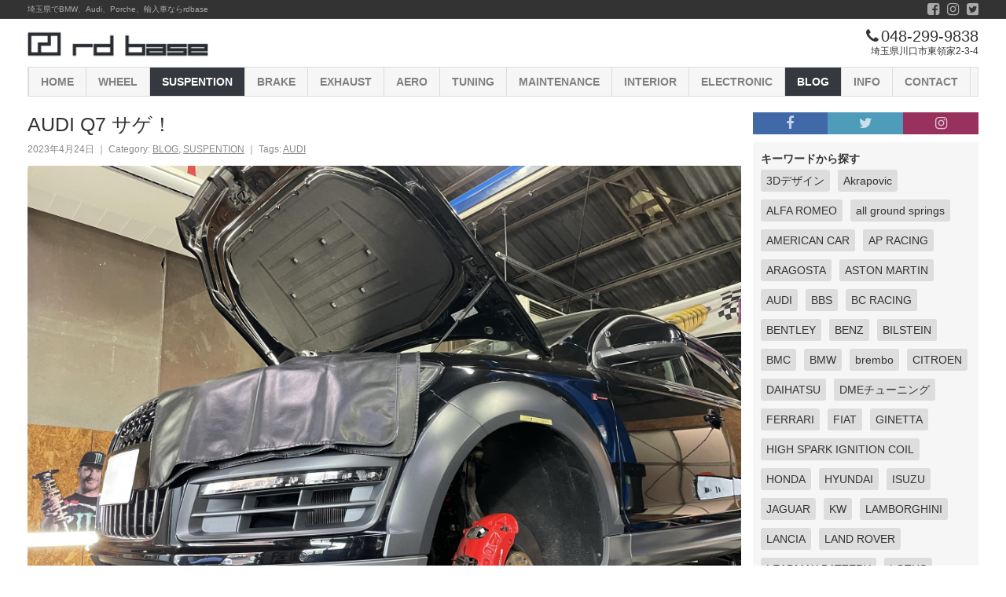

--- FILE ---
content_type: text/html; charset=UTF-8
request_url: https://rdbase.jp/22997/
body_size: 8314
content:
<!DOCTYPE html>
<html lang="ja"
	itemscope 
	itemtype="http://schema.org/Article" 
	prefix="og: http://ogp.me/ns#"  class="jp">
<head>
<meta charset="UTF-8">
<meta name="viewport" content="width=device-width,initial-scale=1.0,minimum-scale=1.0,maximum-scale=1.0,user-scalable=no">
<meta content="IE=edge" http-equiv="X-UA-Compatible">
<link rel="pingback" href="https://rdbase.jp/xmlrpc.php">
<title>AUDI Q7 サゲ！ | rdbase</title>

<!-- All in One SEO Pack 2.6.1 by Michael Torbert of Semper Fi Web Design[393,426] -->
<link rel="canonical" href="https://rdbase.jp/22997/" />
<meta property="og:title" content="AUDI Q7 サゲ！ | rdbase" />
<meta property="og:type" content="article" />
<meta property="og:url" content="https://rdbase.jp/22997/" />
<meta property="og:image" content="https://rdbase.jp/wp-content/uploads/2023/04/342849950_612702277130792_2464846538234946757_n.jpg" />
<meta property="og:site_name" content="rdbase" />
<meta property="og:description" content="Q5さん アゲの次はQ7さん サゲの作業! 全長式車高調で気になる前上がりを治したいとのことで程良い感じに車高あわせました。 最後にアライメント調整して完成ですっ‼︎" />
<meta property="article:tag" content="audi" />
<meta property="article:tag" content="blog" />
<meta property="article:tag" content="suspention" />
<meta property="article:published_time" content="2023-04-24T00:29:10Z" />
<meta property="article:modified_time" content="2023-04-24T00:29:10Z" />
<meta name="twitter:card" content="summary" />
<meta name="twitter:site" content="@rdbase_kanemoto" />
<meta name="twitter:domain" content="https://twitter.com/rdbase_kanemoto" />
<meta name="twitter:title" content="AUDI Q7 サゲ！ | rdbase" />
<meta name="twitter:description" content="Q5さん アゲの次はQ7さん サゲの作業! 全長式車高調で気になる前上がりを治したいとのことで程良い感じに車高あわせました。 最後にアライメント調整して完成ですっ‼︎" />
<meta name="twitter:image" content="https://rdbase.jp/wp-content/uploads/2023/04/342849950_612702277130792_2464846538234946757_n.jpg" />
<meta itemprop="image" content="https://rdbase.jp/wp-content/uploads/2023/04/342849950_612702277130792_2464846538234946757_n.jpg" />
<!-- /all in one seo pack -->
<link rel='dns-prefetch' href='//s.w.org' />
<link rel="alternate" type="application/rss+xml" title="rdbase &raquo; フィード" href="https://rdbase.jp/feed/" />
<link rel="alternate" type="application/rss+xml" title="rdbase &raquo; コメントフィード" href="https://rdbase.jp/comments/feed/" />
<link rel="alternate" type="application/rss+xml" title="rdbase &raquo; AUDI Q7 サゲ！ のコメントのフィード" href="https://rdbase.jp/22997/feed/" />
<link rel='stylesheet' id='contact-form-7-css'  href='https://rdbase.jp/wp-content/plugins/contact-form-7/includes/css/styles.css?ver=5.0.2' type='text/css' media='all' />
<link rel='prev' title='AUDI Q5 アゲ！' href='https://rdbase.jp/22989/' />
<link rel='next' title='M240i  X  320i！' href='https://rdbase.jp/23007/' />
<link rel='shortlink' href='https://rdbase.jp/?p=22997' />
<link rel="icon" href="https://rdbase.jp/wp-content/uploads/2019/11/cropped-favicon_large-32x32.png" sizes="32x32" />
<link rel="icon" href="https://rdbase.jp/wp-content/uploads/2019/11/cropped-favicon_large-192x192.png" sizes="192x192" />
<link rel="apple-touch-icon-precomposed" href="https://rdbase.jp/wp-content/uploads/2019/11/cropped-favicon_large-180x180.png" />
<meta name="msapplication-TileImage" content="https://rdbase.jp/wp-content/uploads/2019/11/cropped-favicon_large-270x270.png" />
<link href="https://rdbase.jp/wp-content/themes/rdbase/js/vendor/font-awesome/css/font-awesome.min.css" rel="stylesheet" type="text/css">
<link href="https://rdbase.jp/wp-content/themes/rdbase/js/vendor/swiper/dist/css/swiper.min.css" rel="stylesheet" type="text/css">
<link href="https://rdbase.jp/wp-content/themes/rdbase/js/vendor/slick-carousel/slick/slick.css" rel="stylesheet" type="text/css">
<link href="https://rdbase.jp/wp-content/themes/rdbase/css/theme-default/fivee-base.min.css" rel="stylesheet" type="text/css">
<link href="https://rdbase.jp/wp-content/themes/rdbase/css/theme-default/unique.min.css?ver=06.01.01" rel="stylesheet" type="text/css">
<link href="https://rdbase.jp/wp-content/themes/rdbase/img/favicon.ico" rel="icon" type="image/vnd.microsoft.icon">
</head>
<body class="post-template-default single single-post postid-22997 single-format-standard category-9 category-3">
  <!-- header top////////////////////////////////////////////// -->
  <div class="header-sub ef-bg-theme">
    <div class="st-inner">
      <div class="is-table ef-w100p">
        <div class="is-table-cell ef-vam">
          埼玉県でBMW、Audi、Porche、輸入車ならrdbase
        </div>
        <div class="is-table-cell ef-txt-right ef-mw80 ef-vam">
          <ul class="ef-float7">
            <li class="ef-float-right">
              <a href="https://twitter.com/rdbase_kanemoto" target="_blank" class="is-block ef-lh">
                <i class="fa fa-twitter-square"></i>
              </a>
            </li>
            <li class="ef-float-right">
              <a href="https://www.instagram.com/hirotaka_kanemoto/" target="_blank" class="is-block ef-lh">
                <i class="fa fa-instagram"></i>
              </a>
            </li>
            <li class="ef-float-right">
              <a href="https://ja-jp.facebook.com/rdbase/" target="_blank" class="is-block ef-lh">
                <i class="fa fa-facebook-square"></i>
              </a>
            </li>
          </ul>
        </div>
      </div>
    </div>
  </div>
  <!-- header////////////////////////////////////////////// -->
  <header class="page-header">
    <div class="st-body">
      <div class="st-inner is-table ef-w100p">
        <div class="is-table-cell">
          <a href="https://rdbase.jp/" class="wrap-logo is-block">
            <img class="logo" src="https://rdbase.jp/wp-content/themes/rdbase/img/logo.gif" alt="rdbase">
          </a>
        </div>
        <div class="wrap-store is-table-cell ef-vam">
          <div class="rs1-hide">
            <div class="wrap-tel ef-fs20 ef-txt-right ef-lh">
              <i class="fa fa-phone ef-mgr-3"></i>
              048-299-9838
            </div>
            <div class="wrap-ad ef-fs12 ef-txt-right">埼玉県川口市東領家2-3-4</div>
          </div>
          <div class="rs1-show">
            <div class="wrap-tel ef-fs20 ef-txt-right ef-lh">
              <a href="tel:048-299-9838">
                <i class="fa fa-phone ef-mgr-3"></i>
                048-299-9838
              </a>
            </div>
            <div class="wrap-ad ef-fs12 ef-txt-right">埼玉県川口市東領家2-3-4</div>
          </div>
        </div>
      </div>
    </div>
  </header>
  <!-- gloval-nav /////////////////////////// -->
    <nav class="page-nav">
    <div class="st-inner">
      <div class="nav-wrap js-nav-swiper swiper-container">
        <ul class="swiper-wrapper">
          <li class="swiper-slide">
            <a class="home" href="https://rdbase.jp/">
              HOME
            </a>
          </li>
          <li class="swiper-slide">
            <a class="cat2" href="https://rdbase.jp/category/cat1">
              WHEEL
            </a>
          </li>
          <li class="swiper-slide">
            <a class="cat3" href="https://rdbase.jp/category/cat2">
              SUSPENTION
            </a>
          </li>
          <li class="swiper-slide">
            <a class="cat4" href="https://rdbase.jp/category/cat3">
              BRAKE
            </a>
          </li>
          <li class="swiper-slide">
            <a class="cat5" href="https://rdbase.jp/category/cat4">
              EXHAUST
            </a>
          </li>
          <li class="swiper-slide">
            <a class="cat6" href="https://rdbase.jp/category/cat5">
              AERO
            </a>
          </li>
          <li class="swiper-slide">
            <a class="cat7" href="https://rdbase.jp/category/cat6">
              TUNING
            </a>
          </li>
          <li class="swiper-slide">
            <a class="cat8" href="https://rdbase.jp/category/cat7">
              MAINTENANCE
            </a>
          </li>
          <li class="swiper-slide">
            <a class="cat9" href="https://rdbase.jp/category/cat9">
              INTERIOR
            </a>
          </li>
          <li class="swiper-slide">
            <a class="cat10" href="https://rdbase.jp/category/cat10">
              ELECTRONIC
            </a>
          </li>
          <li class="swiper-slide">
            <a class="cat11" href="https://rdbase.jp/category/cat8">
              BLOG
            </a>
          </li>
          <li class="swiper-slide">
            <a class="cat12" href="https://rdbase.jp/category/cat11">
              INFO
            </a>
          </li>
          <li class="swiper-slide">
            <a class="contact" href="https://rdbase.jp/contact">
              CONTACT
            </a>
          </li>

	<!-- <li class="swiper-slide">
            <a class="cat13" href="http://rdbase.shop">
              SHOP
            </a>
          </li> -->
			
        </ul>
      </div>
    </div>
  </nav>  <!-- page-container////////////////////////////////////////////// -->
  <main class="page-container">
    <div class="st-body js-page-contents">
      <div class="st-inner">
                <!-- / page-main////////////////////////////////////////////// -->
        <div class="page-contents ef-mgt20">
          <div class="st-body js-page-contents">
            <div class="st-inner">
              <div class="contents-left">
                <div class="st-inner">
                  <div class="article">
                    <h1 class="page-title ef-fs25 ef-mgb7">
                      AUDI Q7 サゲ！
                    </h1>
                    <div class="overview ef-mgb10">
                      <div class="overview-left">
                        <div class="meta ef-txt-gray ef-fs12">
                          <span class="timestamp">
                            2023年4月24日
                          </span>
                          &#65372;
                          <span class="category">
                            Category:
                            <a href="https://rdbase.jp/category/cat8/" rel="category tag">BLOG</a>, <a href="https://rdbase.jp/category/cat2/" rel="category tag">SUSPENTION</a>
                          </span>
                          &#65372;
                          <span class="tags">
                            Tags: <a href="https://rdbase.jp/tag/audi/" rel="tag">AUDI</a> 

                          </span>
                        </div>
                      </div>
                    </div>
                    <!-- sentence////////////////////////////////////////////// -->
                    <div class="sentence">
                      <p><img src="https://rdbase.jp/wp-content/uploads/2023/04/342985435_760892688811015_4387676694842461580_n.jpg" alt="AUDI Q7 サゲ！" class="alignnone size-full wp-image-22996" /></p>
<p>Q5さん アゲの次はQ7さん サゲの作業!</p>
<p><img src="https://rdbase.jp/wp-content/uploads/2023/04/342980113_1371643656958394_2835817943189573316_n.jpg" alt="AUDI Q7 サゲ！" class="alignnone size-full wp-image-22993" /></p>
<p><img src="https://rdbase.jp/wp-content/uploads/2023/04/342968547_2226986027489011_6608949758823775166_n.jpg" alt="AUDI Q7 サゲ！" class="alignnone size-full wp-image-22994" /></p>
<p>全長式車高調で気になる前上がりを治したいとのことで程良い感じに車高あわせました。</p>
<p><img src="https://rdbase.jp/wp-content/uploads/2023/04/342979003_753324996429643_3932218594264601294_n.jpg" alt="AUDI Q7 サゲ！" class="alignnone size-full wp-image-22995" /></p>
<p>最後にアライメント調整して完成ですっ‼︎</p>
<p><img src="https://rdbase.jp/wp-content/uploads/2023/04/342849950_612702277130792_2464846538234946757_n.jpg" alt="AUDI Q7 サゲ！" class="alignnone size-full wp-image-22992" /></p>
                    </div>
                    <!-- writer////////////////////////////////////////////// -->
                    <div class="writer ef-txt-gray">
                      <ul class="ef-float10">
                        <li class="credit-default ef-float-right ef-mgb7">
                          Written by:
                          <a class="is-linkrev" href="https://rdbase.jp/author/staff/">
                            STAFF                          </a>
                        </li>
                      </ul>
                    </div>
                    <!-- sns////////////////////////////////////////////// -->
                    <div class="sns ef-mgb10">
                      <div class="is-bold ef-mgb10">
                        この記事を共有する
                      </div>
                      <div class="ef-float is-col2">
                        <div class="ef-float-left ef-mgb20">
                          <div class="st-inner ef-pdr3">
                            <a class="cp-btn-large tw-btn ef-w100p" onclick="window.open('https://twitter.com/intent/tweet?text=AUDI Q7 サゲ！&amp;url=https://rdbase.jp/22997/&amp;via=rdbase_kanemoto','AUDI Q7 サゲ！','width=600,height=350,scrollbars=yes');return false;">
                              <i class="fa fa-twitter"></i>
                              Share<span class="sns-name"> on Twitter</span>
                            </a>
                          </div>
                        </div>
                        <div class="ef-float-left ef-mgb20">
                          <div class="st-inner ef-pdl3">
                            <a class="cp-btn-large fb-btn ef-w100p" onclick="window.open('https://www.facebook.com/sharer/sharer.php?u=https://rdbase.jp/22997/','AUDI Q7 サゲ！','width=600,height=350,scrollbars=yes');return false;">
                              <i class="fa fa-facebook"></i>
                              Share<span class="sns-name"> on Facebook</span>
                            </a>
                          </div>
                        </div>
                      </div>
                    </div>
                    <!-- contect////////////////////////////////////////////// -->
                    <div class="article-contact ef-mgb40">
                      <div class="is-bold ef-mgb10">
                        お問い合わせ
                      </div>
                      <a class="cp-btn ef-w100p is-block ef-fs16 js-collapse js-collapse-parent0" href="#">
                        この記事に関するお問い合わせ
                        <i class="fa fa-caret-down"></i>
                      </a>
                      <div class="ef-mgt3 js-collapse-child0" style="display:none;">
                        <div class="st-inner">
                          <div role="form" class="wpcf7" id="wpcf7-f474-p22997-o1" lang="ja" dir="ltr">
<div class="screen-reader-response"></div>
<form action="/22997/#wpcf7-f474-p22997-o1" method="post" class="wpcf7-form" novalidate="novalidate">
<div style="display: none;">
<input type="hidden" name="_wpcf7" value="474" />
<input type="hidden" name="_wpcf7_version" value="5.0.2" />
<input type="hidden" name="_wpcf7_locale" value="ja" />
<input type="hidden" name="_wpcf7_unit_tag" value="wpcf7-f474-p22997-o1" />
<input type="hidden" name="_wpcf7_container_post" value="22997" />
</div>
<div class="contact-wrap ef-mgt50">
                  <!-- // block///////////////////////////////////////// --></p>
<div class="ef-mgb20">
<div class="name ef-mgb3 is-table ef-w100p">
<div class="is-table-cell ef-w50 ef-vat">
                        お名前
                      </div>
<div class="is-table-cell ic-caution ef-vat">
<div class="cp-tag-mini ef-cp-red ef-rd3 ef-mgl7 ef-mgt3 is-block ef-w40">
                          必須
                        </div>
</p></div>
</p></div>
<div>
                      <span class="your-name"><span class="wpcf7-form-control-wrap input-1"><input type="text" name="input-1" value="" size="40" class="wpcf7-form-control wpcf7-text wpcf7-validates-as-required cp-input ef-w100p" aria-required="true" aria-invalid="false" /></span></span>
                    </div>
</p></div>
<p>                  <!-- // block///////////////////////////////////////// --></p>
<div class="ef-mgb20">
<div class="name ef-mgb3 is-table ef-w100p">
<div class="is-table-cell ef-w50 ef-vat">
                        E-mail
                      </div>
<div class="is-table-cell ic-caution ef-vat">
<div class="cp-tag-mini ef-cp-red ef-rd3 ef-mgl7 ef-mgt3 is-block ef-w40">
                          必須
                        </div>
</p></div>
</p></div>
<div>
                      <span class="your-email"><span class="wpcf7-form-control-wrap input-2"><input type="email" name="input-2" value="" size="40" class="wpcf7-form-control wpcf7-text wpcf7-email wpcf7-validates-as-required wpcf7-validates-as-email cp-input ef-w100p" aria-required="true" aria-invalid="false" /></span></span>
                    </div>
</p></div>
<p>                  <!-- // block///////////////////////////////////////// --></p>
<div class="ef-mgb20">
<div class="name ef-mgb3 is-table ef-w100p">
<div class="is-table-cell ef-w80 ef-vat">
                        お電話
                      </div>
</p></div>
<div>
                      <span class="your-name"><span class="wpcf7-form-control-wrap input-3"><input type="tel" name="input-3" value="" size="40" class="wpcf7-form-control wpcf7-text wpcf7-tel wpcf7-validates-as-tel cp-input ef-w100p" aria-invalid="false" /></span></span>
                    </div>
</p></div>
<p>                  <!-- // block///////////////////////////////////////// --></p>
<div class="ef-mgb20">
<div class="name ef-mgb3 is-table ef-w100p">
<div class="is-table-cell ef-w80 ef-vat">
                        タイトル
                      </div>
</p></div>
<div>
                      <span class="your-name"><span class="wpcf7-form-control-wrap input-4"><input type="text" name="input-4" value="" size="40" class="wpcf7-form-control wpcf7-text cp-input ef-w100p" aria-invalid="false" /></span></span>
                    </div>
</p></div>
<p>                  <!-- // block///////////////////////////////////////// --></p>
<div class="ef-mgb20">
<div class="name ef-mgb3 is-table ef-w100p">
<div class="is-table-cell ef-w80 ef-vat">
                        メッセージ
                      </div>
<div class="is-table-cell ic-caution ef-vat">
<div class="cp-tag-mini ef-cp-red ef-rd3 ef-mgl7 ef-mgt3 is-block ef-w40">
                          必須
                        </div>
</p></div>
</p></div>
<div>
                      <span class="your-name"><span class="wpcf7-form-control-wrap input-5"><textarea name="input-5" cols="40" rows="10" class="wpcf7-form-control wpcf7-textarea wpcf7-validates-as-required cp-textarea ef-mh200 ef-w100p" aria-required="true" aria-invalid="false"></textarea></span></span>
                    </div>
</p></div>
<p>                  <!-- // block///////////////////////////////////////// --></p>
<div class="response-wrap">
<div class="wpcf7-response-output wpcf7-display-none"></div>
</div>
<div class="ef-mgb100 ef-txt-center">
                   <input type="submit" value="送信する" class="wpcf7-form-control wpcf7-submit ef-fs20 cp-btn-large ef-cp-blue" />
                  </div>
</p></div>
</form></div>                        </div>
                      </div>
                    </div>
                    <!-- related////////////////////////////////////////////// -->
                    <div class="related">
                      <div class="st-inner">
                        <div class="is-bold ef-mgb10">
                          この記事も読まれています
                        </div>
                        <div class="loop-wrap">
                          <ul class="loop">
                                          <li>
                  <div class="st-inner">
                    <a class="thumbnail" href="https://rdbase.jp/5623/">
                      <img src="https://rdbase.jp/wp-content/uploads/2019/04/57226321_2219922954927226_8560197990789152768_n1-300x225.jpg" class="ef-pdr10 wp-post-image" alt="1.00人乗っても大丈夫！" />
                    </a>
                    <div class="summary">
                      <div class="st-inner">
                        <h2 class="title">
                          <a href="https://rdbase.jp/5623/">1.00人乗っても大丈夫！</a>
                        </h2>
                        <div class="meta ef-txt-gray ef-fs12">
                          <span class="timestamp">
                            <!-- diff -->
                            2019年4月19日
                          </span>
                          &#65372;
                          <span class="category">
                            Tags: <a href="https://rdbase.jp/tag/bmw/" rel="tag">BMW</a> 

                          </span>
                        </div>
                        <div class="description js-description">
                          

MADE IN 川口なM4 フロントスポイラー完成‼︎
スポイラーの上に人が立ってもビクともしません。サーキット走行などで風圧に負けてプ...
                        </div>
                      </div>
                    </div>
                  </div>
                </li>
                <li>
                  <div class="st-inner">
                    <a class="thumbnail" href="https://rdbase.jp/24866/">
                      <img src="https://rdbase.jp/wp-content/uploads/2023/09/385066808_803065211827002_4183565516290559390_n-300x225.jpg" class="ef-pdr10 wp-post-image" alt="997GT3  X  GOLF R！" />
                    </a>
                    <div class="summary">
                      <div class="st-inner">
                        <h2 class="title">
                          <a href="https://rdbase.jp/24866/">997GT3  X  GOLF R！</a>
                        </h2>
                        <div class="meta ef-txt-gray ef-fs12">
                          <span class="timestamp">
                            <!-- diff -->
                            2023年9月30日
                          </span>
                          &#65372;
                          <span class="category">
                            Tags: <a href="https://rdbase.jp/tag/bmc/" rel="tag">BMC</a>, <a href="https://rdbase.jp/tag/porsche/" rel="tag">PORSCHE</a>, <a href="https://rdbase.jp/tag/vw/" rel="tag">VW</a>, <a href="https://rdbase.jp/tag/%e3%82%b5%e3%83%bc%e3%82%ad%e3%83%83%e3%83%88/" rel="tag">サーキット</a> 

                          </span>
                        </div>
                        <div class="description js-description">
                          





997 GT3さんサスペンション交換作業!
SPIRITのコイルオーバーを取付でしたがいろいろあって一旦ノーマルに戻してお返しで...
                        </div>
                      </div>
                    </div>
                  </div>
                </li>
                <li>
                  <div class="st-inner">
                    <a class="thumbnail" href="https://rdbase.jp/33120/">
                      <img src="https://rdbase.jp/wp-content/uploads/2025/12/593468127_1486446296822220_3137564370705383698_n-300x225.jpg" class="ef-pdr10 wp-post-image" alt="AUDI Q7 キャリパー塗装！" />
                    </a>
                    <div class="summary">
                      <div class="st-inner">
                        <h2 class="title">
                          <a href="https://rdbase.jp/33120/">AUDI Q7 キャリパー塗装！</a>
                        </h2>
                        <div class="meta ef-txt-gray ef-fs12">
                          <span class="timestamp">
                            <!-- diff -->
                            2025年12月2日
                          </span>
                          &#65372;
                          <span class="category">
                            Tags: <a href="https://rdbase.jp/tag/audi/" rel="tag">AUDI</a> 

                          </span>
                        </div>
                        <div class="description js-description">
                          

AUDI Q7さん 純正キャリパー塗装でお預かりいたしました!









キャリパーをしっかり分解して鋳物の表面もツルツルに...
                        </div>
                      </div>
                    </div>
                  </div>
                </li>
                <li>
                  <div class="st-inner">
                    <a class="thumbnail" href="https://rdbase.jp/11301/">
                      <img src="https://rdbase.jp/wp-content/uploads/2020/06/101537129_2531820600404125_3051500622298742784_n1-300x225.jpg" class="ef-pdr10 wp-post-image" alt="FERRARI 458  X  AUDI S3！" />
                    </a>
                    <div class="summary">
                      <div class="st-inner">
                        <h2 class="title">
                          <a href="https://rdbase.jp/11301/">FERRARI 458  X  AUDI S3！</a>
                        </h2>
                        <div class="meta ef-txt-gray ef-fs12">
                          <span class="timestamp">
                            <!-- diff -->
                            2020年6月1日
                          </span>
                          &#65372;
                          <span class="category">
                            Tags: <a href="https://rdbase.jp/tag/audi/" rel="tag">AUDI</a>, <a href="https://rdbase.jp/tag/ferrari/" rel="tag">FERRARI</a>, <a href="https://rdbase.jp/tag/kw/" rel="tag">KW</a> 

                          </span>
                        </div>
                        <div class="description js-description">
                          タイヤバーストで入庫のFERRARI 458さん‼︎









パンクするとスロープすら入らずリフトアップに苦労しましたがタイヤ交換...
                        </div>
                      </div>
                    </div>
                  </div>
                </li>
                <li>
                  <div class="st-inner">
                    <a class="thumbnail" href="https://rdbase.jp/29979/">
                      <img src="https://rdbase.jp/wp-content/uploads/2025/01/474778116_1190150196451833_2351962035749744511_n-300x225.jpg" class="ef-pdr10 wp-post-image" alt="M4  X  Z06！" />
                    </a>
                    <div class="summary">
                      <div class="st-inner">
                        <h2 class="title">
                          <a href="https://rdbase.jp/29979/">M4  X  Z06！</a>
                        </h2>
                        <div class="meta ef-txt-gray ef-fs12">
                          <span class="timestamp">
                            <!-- diff -->
                            2025年1月25日
                          </span>
                          &#65372;
                          <span class="category">
                            Tags: <a href="https://rdbase.jp/tag/american-car/" rel="tag">AMERICAN CAR</a>, <a href="https://rdbase.jp/tag/bmw/" rel="tag">BMW</a>, <a href="https://rdbase.jp/tag/sachs/" rel="tag">SACHS</a>, <a href="https://rdbase.jp/tag/%e3%82%b5%e3%83%bc%e3%82%ad%e3%83%83%e3%83%88/" rel="tag">サーキット</a> 

                          </span>
                        </div>
                        <div class="description js-description">
                          

M4さん AWEトラックエディションマフラーの取付作業!



既に社外のフロントパイプにリアマフラーが装着されていた為、長さやパ...
                        </div>
                      </div>
                    </div>
                  </div>
                </li>
                <li>
                  <div class="st-inner">
                    <a class="thumbnail" href="https://rdbase.jp/25265/">
                      <img src="https://rdbase.jp/wp-content/uploads/2023/10/397215436_826352292831627_7238013331278666949_n-300x225.jpg" class="ef-pdr10 wp-post-image" alt="AUDI R8！" />
                    </a>
                    <div class="summary">
                      <div class="st-inner">
                        <h2 class="title">
                          <a href="https://rdbase.jp/25265/">AUDI R8！</a>
                        </h2>
                        <div class="meta ef-txt-gray ef-fs12">
                          <span class="timestamp">
                            <!-- diff -->
                            2023年10月31日
                          </span>
                          &#65372;
                          <span class="category">
                            Tags: <a href="https://rdbase.jp/tag/audi/" rel="tag">AUDI</a>, <a href="https://rdbase.jp/tag/high-spark-ignition-coil/" rel="tag">HIGH SPARK IGNITION COIL</a>, <a href="https://rdbase.jp/tag/kw/" rel="tag">KW</a> 

                          </span>
                        </div>
                        <div class="description js-description">
                          

AUDI R8さん KW HASの取付作業‼︎





新車なのでサスペンションばらしは慎重に作業すすめてますが、カプラーバラすのに目が....
                        </div>
                      </div>
                    </div>
                  </div>
                </li>
                          </ul>
                        </div>
                      </div>
                    </div>
                  </div>
                </div>
              </div>
                            <div class="contents-right">
                <div class="st-inner">
                  <!-- sns-links/////////////////////////// -->
                  <div class="sns-links ef-mgb10">
                    <ul class="ef-float is-col3 ef-txt-white">
                      <li>
                        <a class="fb" href="https://ja-jp.facebook.com/rdbase/" target="_blank">
                          <i class="fa fa-facebook"></i>
                        </a>
                      </li>
                      <li>
                        <a class="tw" href="https://twitter.com/rdbase_kanemoto" target="_blank">
                          <i class="fa fa-twitter"></i>
                        </a>
                      </li>
                      <li>
                        <a class="is" href="https://www.instagram.com/hirotaka_kanemoto/" target="_blank">
                          <i class="fa fa-instagram"></i>
                        </a>
                      </li>
                    </ul>
                  </div>
                  <!-- tag-cate/////////////////////////// -->
                  <div class="page-items ef-mgb10">
                    <div class="st-inner">
                      <!-- item ///////////////////////// -->
                      <div class="page-items-list ef-mgb10">
                        <strong class="is-block ef-mgb3">キーワードから探す</strong>
                        <ul class="ef-float10">
                          <li><a href="https://rdbase.jp/tag/3d%e3%83%87%e3%82%b6%e3%82%a4%e3%83%b3/">3Dデザイン</a></li><li><a href="https://rdbase.jp/tag/akrapovic/">Akrapovic</a></li><li><a href="https://rdbase.jp/tag/alfa-romeo/">ALFA ROMEO</a></li><li><a href="https://rdbase.jp/tag/all-ground-springs/">all ground springs</a></li><li><a href="https://rdbase.jp/tag/american-car/">AMERICAN CAR</a></li><li><a href="https://rdbase.jp/tag/ap-racing/">AP RACING</a></li><li><a href="https://rdbase.jp/tag/aragosta/">ARAGOSTA</a></li><li><a href="https://rdbase.jp/tag/aston-martin/">ASTON MARTIN</a></li><li><a href="https://rdbase.jp/tag/audi/">AUDI</a></li><li><a href="https://rdbase.jp/tag/bbs/">BBS</a></li><li><a href="https://rdbase.jp/tag/bc-racing/">BC RACING</a></li><li><a href="https://rdbase.jp/tag/bentley/">BENTLEY</a></li><li><a href="https://rdbase.jp/tag/benz/">BENZ</a></li><li><a href="https://rdbase.jp/tag/bilstein/">BILSTEIN</a></li><li><a href="https://rdbase.jp/tag/bmc/">BMC</a></li><li><a href="https://rdbase.jp/tag/bmw/">BMW</a></li><li><a href="https://rdbase.jp/tag/brembo/">brembo</a></li><li><a href="https://rdbase.jp/tag/citroen/">CITROEN</a></li><li><a href="https://rdbase.jp/tag/daihatsu/">DAIHATSU</a></li><li><a href="https://rdbase.jp/tag/dme%e3%83%81%e3%83%a5%e3%83%bc%e3%83%8b%e3%83%b3%e3%82%b0/">DMEチューニング</a></li><li><a href="https://rdbase.jp/tag/ferrari/">FERRARI</a></li><li><a href="https://rdbase.jp/tag/fiat/">FIAT</a></li><li><a href="https://rdbase.jp/tag/ginetta/">GINETTA</a></li><li><a href="https://rdbase.jp/tag/high-spark-ignition-coil/">HIGH SPARK IGNITION COIL</a></li><li><a href="https://rdbase.jp/tag/honda/">HONDA</a></li><li><a href="https://rdbase.jp/tag/hyundai/">HYUNDAI</a></li><li><a href="https://rdbase.jp/tag/isuzu/">ISUZU</a></li><li><a href="https://rdbase.jp/tag/jaguar/">JAGUAR</a></li><li><a href="https://rdbase.jp/tag/kw/">KW</a></li><li><a href="https://rdbase.jp/tag/lamborghini/">LAMBORGHINI</a></li><li><a href="https://rdbase.jp/tag/lancia/">LANCIA</a></li><li><a href="https://rdbase.jp/tag/land-rover/">LAND ROVER</a></li><li><a href="https://rdbase.jp/tag/leadmax-battery/">LEADMAX BATTERY</a></li><li><a href="https://rdbase.jp/tag/lotus/">LOTUS</a></li><li><a href="https://rdbase.jp/tag/maserati/">MASERATI</a></li><li><a href="https://rdbase.jp/tag/mazda/">MAZDA</a></li><li><a href="https://rdbase.jp/tag/mclaren/">McLaren</a></li><li><a href="https://rdbase.jp/tag/mega-life-battery/">MEGA LiFe Battery</a></li><li><a href="https://rdbase.jp/tag/mini/">MINI</a></li><li><a href="https://rdbase.jp/tag/mitsubishi/">MITSUBISHI</a></li><li><a href="https://rdbase.jp/tag/motul/">MOTUL</a></li><li><a href="https://rdbase.jp/tag/mss/">MSS</a></li><li><a href="https://rdbase.jp/tag/neutrale/">neutrale</a></li><li><a href="https://rdbase.jp/tag/nissan/">NISSAN</a></li><li><a href="https://rdbase.jp/tag/peugeot/">PEUGEOT</a></li><li><a href="https://rdbase.jp/tag/pfc/">PFC</a></li><li><a href="https://rdbase.jp/tag/porsche/">PORSCHE</a></li><li><a href="https://rdbase.jp/tag/rays/">RAYS</a></li><li><a href="https://rdbase.jp/tag/rdd/">Rdd</a></li><li><a href="https://rdbase.jp/tag/recaro/">RECARO</a></li><li><a href="https://rdbase.jp/tag/renault/">RENAULT</a></li><li><a href="https://rdbase.jp/tag/rolls-royce/">ROLLS ROYCE</a></li><li><a href="https://rdbase.jp/tag/saab/">SAAB</a></li><li><a href="https://rdbase.jp/tag/sachs/">SACHS</a></li><li><a href="https://rdbase.jp/tag/simca/">SIMCA</a></li><li><a href="https://rdbase.jp/tag/smart/">SMART</a></li><li><a href="https://rdbase.jp/tag/subaru/">SUBARU</a></li><li><a href="https://rdbase.jp/tag/suzuki/">SUZUKI</a></li><li><a href="https://rdbase.jp/tag/tesra/">TESRA</a></li><li><a href="https://rdbase.jp/tag/tillett/">Tillett</a></li><li><a href="https://rdbase.jp/tag/toyota/">TOYOTA</a></li><li><a href="https://rdbase.jp/tag/volvo/">VOLVO</a></li><li><a href="https://rdbase.jp/tag/vw/">VW</a></li><li><a href="https://rdbase.jp/tag/%e3%81%8a%e3%81%99%e3%81%99%e3%82%81%e5%95%86%e5%93%81/">おすすめ商品</a></li><li><a href="https://rdbase.jp/tag/%e3%82%ad%e3%83%a3%e3%83%b3%e3%83%9a%e3%83%bc%e3%83%b3/">キャンペーン</a></li><li><a href="https://rdbase.jp/tag/%e3%82%b5%e3%83%bc%e3%82%ad%e3%83%83%e3%83%88/">サーキット</a></li><li><a href="https://rdbase.jp/tag/%e3%83%af%e3%83%b3%e3%82%aa%e3%83%95%e3%83%9e%e3%83%95%e3%83%a9%e3%83%bc/">ワンオフマフラー</a></li>                          </ul>
                      </div>
                    </div>
                  </div>
                  <!-- page-search /////////////////////// -->
                  <div class="page-search ef-mgb20">
                    <div class="st-inner">
                    <form role="search" method="get" class="search-form" action="https://rdbase.jp/">
                <ul class="cp-input-icon-right ef-w100p">
                  <li>
                    <i class="fa fa-search"></i>
                  </li>
                  <li>
                    <input type="search" class="cp-input ef-w100p" placeholder="Search Keyword" value="" name="s" />
                  </li>
                </ul>
              </form>                    </div>
                  </div>
                  <!-- banners /////////////////////// -->
                   <!-- <div class="bn-wrap ef-mgb10">
                    <a href="http://rdbase.shop/" target="_blank">
                      <img class="is-block" src="http://rdbase.shop/wp-content/uploads/2019/11/banner_shop.jpg" alt="Online Store">
                    </a>
                  </div>	   
                  <div class="bn-wrap ef-mgb10">
                    <a href="https://mcchip-dkr.com/" target="_blank">
                      <img class="is-block" src="https://rdbase.jp/wp-content/themes/rdbase/img/bn/banner_21.jpg" alt="mcchip-dkr">
                    </a>
                  </div>-->
                  <div class="bn-wrap ef-mgb10">
                    <a href="https://mss-japan.shop-pro.jp/" target="_blank">
                      <img class="is-block" src="https://rdbase.jp/wp-content/themes/rdbase/img/bn/banner_26.jpg" alt="MMSサスペンション">
                    </a>
                  </div>
                  <div class="bn-wrap ef-mgb10">
                    <a href="http://www.rayswheels.co.jp/" target="_blank">
                      <img class="is-block" src="https://rdbase.jp/wp-content/themes/rdbase/img/bn/banner_24.jpg" alt="RAYS">
                    </a>
                  </div>
                  <div class="bn-wrap ef-mgb10">
                    <a href="http://www.brembo.com/jp/" target="_blank">
                      <img class="is-block" src="https://rdbase.jp/wp-content/themes/rdbase/img/bn/banner_22.png" alt="brembo">
                    </a>
                  </div>
                  <div class="bn-wrap ef-mgb10">
                    <a href="http://www.okadaprojects.com/" target="_blank">
                      <img class="is-block" src="https://rdbase.jp/wp-content/themes/rdbase/img/bn/banner_25.png" alt="PLASMADIRECT">
                    </a>
                  </div>
                  <div class="bn-wrap ef-mgb10">
                    <a href="https://www.kwsuspensions.net/products" target="_blank">
                      <img class="is-block" src="https://rdbase.jp/wp-content/themes/rdbase/img/bn/banner_09.jpg" alt="kwsuspensions">
                    </a>
                  </div>
                  <div class="bn-wrap ef-mgb10">
                    <a href="http://racingmate.jp/__sachs/sachs_info.cgi" target="_blank">
                      <img class="is-block" src="https://rdbase.jp/wp-content/themes/rdbase/img/bn/banner_12.jpg" alt="sachs">
                    </a>
                  </div>
                  <div class="bn-wrap ef-mgb10">
                    <a href="http://www.tpl.co.jp/aragosta/" target="_blank">
                      <img class="is-block" src="https://rdbase.jp/wp-content/themes/rdbase/img/bn/banner_10.jpg" alt="aragosta">
                    </a>
                  </div>
                  <div class="bn-wrap ef-mgb10">
                    <a href="https://rdbase.jp/tag/%E3%83%AF%E3%83%B3%E3%82%AA%E3%83%95%E3%83%9E%E3%83%95%E3%83%A9%E3%83%BC/">
                      <img class="is-block" src="https://rdbase.jp/wp-content/themes/rdbase/img/bn/banner_13.png" alt="ワンオフマフラー">
                    </a>
                  </div>
                  <div class="bn-wrap ef-mgb10">
                    <a href="http://www.bmw-tokyo.co.jp/jp/tokyo/ja/index.html" target="_blank">
                      <img class="is-block" src="https://rdbase.jp/wp-content/themes/rdbase/img/bn/banner_23.jpg" alt="bmw">
                    </a>
                  </div>
                  <div class="bn-wrap ef-mgb10">
                    <a href="https://streetchic.jp/" target="_blank">
                      <img class="is-block" src="https://rdbase.jp/wp-content/themes/rdbase/img/bn/banner_17.jpg" alt="カスタム、チューニングカーのstreetchic">
                    </a>
                  </div>
                </div>
              </div>
            </div>
          </div>
        </div>
      </div>
    </div>
  </main>
  <!-- footer///////////////////////////////////////////// -->
  <footer class="page-footer">
    <div class="st-body">
      <div class="st-inner">
        <div class="footer-logo ef-mgb10">
          <a href="https://rdbase.jp/">
            <img class="logo" src="https://rdbase.jp/wp-content/themes/rdbase/img/logo-footer.png" alt="rdbase">
          </a>
        </div>
        <!-- copyright /////////////////////////// -->
        <div class="footer-info">
          <div class="company-info ef-box-center">
            <hr class="cp-hr1-dotted ef-mgb20">
            <div class="company-wrap ef-mgb40">
              <ul class="ef-float10">
                <li class="company-add"><strong>Address</strong>: 埼玉県川口市東領家2-3-4</li>
                <li class="company-closed"><strong>Closed</strong>: 毎週水曜日 / 木曜日<small>（その他定休日はお知らせをご覧ください）</small></li>
                <li class="company-hours"><strong>Hours</strong>: AM10:00-PM7:00</li>
                <li class="company-tel"><a href="Tel:048-299-9838"><strong>Tel</strong>: 048-299-9838</a></li>
                <li class="company-fax"><strong>Fax</strong>: 048-299-9839</li>
                <li class="company-contact"><a href="https://rdbase.jp/contact"><strong>Contact</strong>: お問い合わせ</a></li>
              </ul>
            </div>
          </div>
        </div>
      </div>
      <div class="copyright ef-mgt10 ef-fs11">
        Copyright &copy; 2026 rdbase all rights reserved.
      </div>
    </div>
  </footer>
  <!-- scrolltop/////////////////////////////////////////// -->
  <div class="md-scrolltop js-scrolltop" style="display:none;">
    <div class="st-body ef-sdw01">
      <div class="st-inner">
        <a class="ef-fs20" href="javascript:void(0);" id="js-pageTop">
          <i class="fa fa-arrow-up ef-txt-gray"></i>
        </a>
      </div>
    </div>
  </div>
<!-- script//////////////////////////////////////////// -->
<script type='text/javascript' src='https://rdbase.jp/wp-content/themes/rdbase/js/vendor/jquery/dist/jquery.min.js?ver=3.2.1'></script>
<script type='text/javascript'>
/* <![CDATA[ */
var wpcf7 = {"apiSettings":{"root":"https:\/\/rdbase.jp\/wp-json\/contact-form-7\/v1","namespace":"contact-form-7\/v1"},"recaptcha":{"messages":{"empty":"\u3042\u306a\u305f\u304c\u30ed\u30dc\u30c3\u30c8\u3067\u306f\u306a\u3044\u3053\u3068\u3092\u8a3c\u660e\u3057\u3066\u304f\u3060\u3055\u3044\u3002"}}};
/* ]]> */
</script>
<script type='text/javascript' src='https://rdbase.jp/wp-content/plugins/contact-form-7/includes/js/scripts.js?ver=5.0.2'></script>
<script type='text/javascript' src='https://rdbase.jp/wp-content/themes/rdbase/js/vendor/swiper/dist/js/swiper.min.js?ver=4.9.26'></script>
<script type='text/javascript' src='https://rdbase.jp/wp-content/themes/rdbase/js/vendor/slick-carousel/slick/slick.min.js?ver=4.9.26'></script>
<script type='text/javascript' src='https://rdbase.jp/wp-content/themes/rdbase/js/fivee-base.min.js?ver=06.01.00'></script>
<script type='text/javascript' src='https://rdbase.jp/wp-content/themes/rdbase/js/unique.min.js?ver=4.9.26'></script>
<script type='text/javascript' src='https://rdbase.jp/wp-includes/js/wp-embed.min.js?ver=4.9.26'></script>
</body>
</html>
